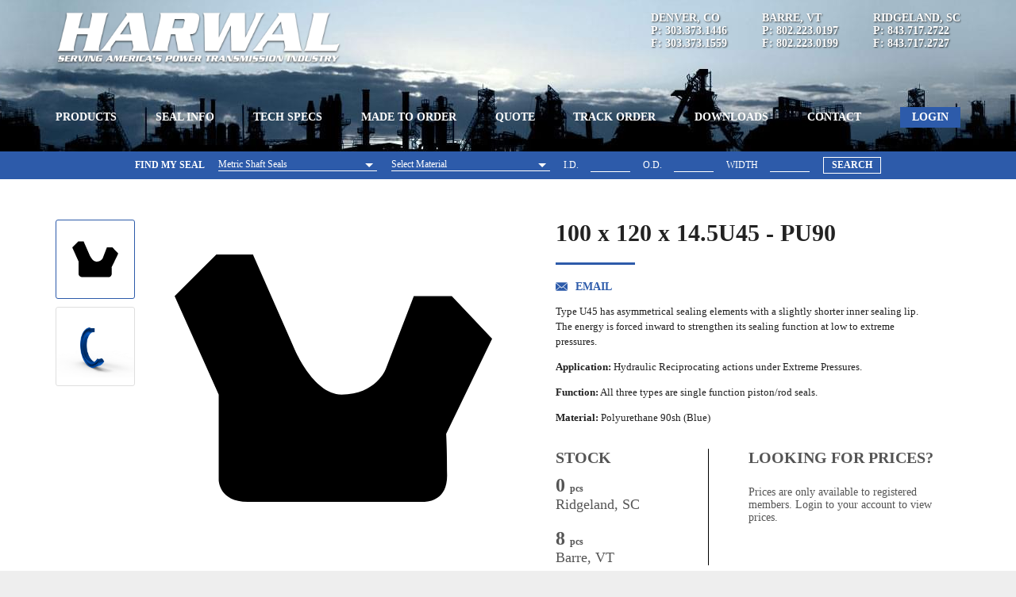

--- FILE ---
content_type: text/html; charset=utf-8
request_url: https://www.harwal.com/products/10012014-5u45
body_size: 1143
content:
<!DOCTYPE html><html lang="en"><head><title>Oil Seal - 100 x 120 x 14.5U45 Polyurethane</title><meta name="description" content="Type U45 has asymmetrical sealing elements with a slightly shorter inner sealing lip. The energy is forced inward to strengthen its sealing function at low to extreme pressures.Application: Hydraulic Reciprocating actions under Extreme Pressures.Function: All three types are single function piston/rod seals.Material: Polyurethane 90sh (Blue)"><meta charset="utf-8"><meta http-equiv="X-UA-Compatible" content="IE=edge,chrome=1"><meta name="viewport" content="width=device-width, initial-scale=1, user-scalable=no"><meta property="og:type" content="website"><link rel="icon" href="/favicon.ico"><link rel="canonical" href="https://www.harwal.com/products/10012014-5u45"><meta property="og:image" content="https://dgd5coay58kqb.cloudfront.net/seals/U45.svg"><meta property="og:title" content="Oil Seal - 100 x 120 x 14.5U45 Polyurethane"><meta property="og:description" content="Type U45 has asymmetrical sealing elements with a slightly shorter inner sealing lip. The energy is forced inward to strengthen its sealing function at low to extreme pressures.Application: Hydraulic Reciprocating actions under Extreme Pressures.Function: All three types are single function piston/rod seals.Material: Polyurethane 90sh (Blue)"><meta property="og:url" content="https://www.harwal.com/products/10012014-5u45"><link rel="stylesheet" type="text/css" href="/main.98fef1751a789bb53611.css"><script>
(function(i,s,o,g,r,a,m){i['GoogleAnalyticsObject']=r;i[r]=i[r]||function(){
      (i[r].q=i[r].q||[]).push(arguments)},i[r].l=1*new Date();a=s.createElement(o),
      m=s.getElementsByTagName(o)[0];a.async=1;a.src=g;m.parentNode.insertBefore(a,m)
      })(window,document,'script','https://www.google-analytics.com/analytics.js','ga');
      ga('create', 'UA-63974004-1', 'auto');
      ga('send', 'pageview');
</script>

<script src="https://browser.sentry-cdn.com/5.15.4/bundle.min.js" integrity="sha384-Nrg+xiw+qRl3grVrxJtWazjeZmUwoSt0FAVsbthlJ5OMpx0G08bqIq3b/v0hPjhB" crossorigin="anonymous">
</script>
<script>
Sentry.init({ dsn: 'https://dc70f3269a5f420a8a32fe039185343c@o380797.ingest.sentry.io/5207183' });
</script></head><body><div id="app"></div><script type="text/javascript" src="/main.98fef1751a789bb53611.js"></script></body></html>

--- FILE ---
content_type: image/svg+xml
request_url: https://dgd5coay58kqb.cloudfront.net/seals/U45.svg
body_size: 637
content:
<?xml version="1.0" encoding="iso-8859-1"?>
<!-- Generator: Adobe Illustrator 16.0.0, SVG Export Plug-In . SVG Version: 6.00 Build 0)  -->
<!DOCTYPE svg PUBLIC "-//W3C//DTD SVG 1.1//EN" "http://www.w3.org/Graphics/SVG/1.1/DTD/svg11.dtd">
<svg version="1.1" id="Layer_2" xmlns="http://www.w3.org/2000/svg" xmlns:xlink="http://www.w3.org/1999/xlink" x="0px" y="0px"
	 width="112.834px" height="88.026px" viewBox="0 0 112.834 88.026" style="enable-background:new 0 0 112.834 88.026;"
	 xml:space="preserve">
<path d="M98.5,14.833H85l-10,26c0,0-3.499,9-15.666,9c-10.334,0-17.166-17.167-17.166-17.167L27.834,0h-13L0,14.833l15.667,35
	v30.334c0,0,0,7.833,10.333,7.833c12.334,0,61.834,0,61.834,0s9,1.001,9-9.333S96.5,63.833,96.5,63.833L112.834,30L98.5,14.833z"/>
</svg>


--- FILE ---
content_type: text/plain; charset=UTF-8
request_url: https://www.harwal.com/socket.io/?EIO=3&transport=polling&t=PlZE1tS&sid=n2sixRHoycy8TrY1AD5X
body_size: 90
content:
2:4011:40/website,

--- FILE ---
content_type: text/plain; charset=UTF-8
request_url: https://www.harwal.com/socket.io/?EIO=3&transport=polling&t=PlZE1pz
body_size: 172
content:
97:0{"sid":"n2sixRHoycy8TrY1AD5X","upgrades":["websocket"],"pingInterval":25000,"pingTimeout":30000}